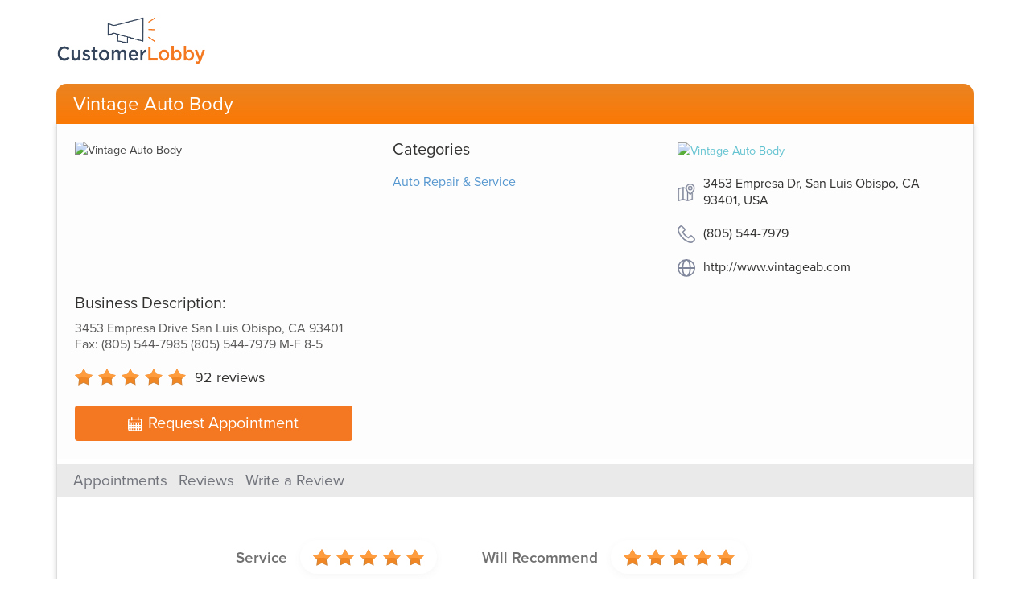

--- FILE ---
content_type: text/html; charset=utf-8
request_url: http://www.customerlobby.com/reviews/2333/vintage-auto-body/review/51567440
body_size: 4201
content:
<!DOCTYPE html>
<html>
<head>
<meta content='text/html; charset=utf-8' http-equiv='Content-Type'>
<meta content='JHrFHqtWlsaQmPR3Q/ulPuPXgsuPqRl9WBASP2BLwMQ=' name='verify-v1'>
<meta content='B2A038C4B7B7D77E4C84888509115E52' name='msvalidate.01'>
<meta content='width=device-width, initial-scale=1.0' name='viewport'>
<link rel="shortcut icon" type="image/x-icon" href="//dqdm8e7kz0zw5.cloudfront.net/production/www-app/common/favicon-54d5c94f6000fb593065e3e3b73e3e9299f0786afc5bb854a0debf6f5f835f44.ico" />
<link href='http://api.customerlobby.com/v1/companies/2333/reviews.rss' rel='alternate' title='RSS' type='application/rss+xml'>
<link href='//dqdm8e7kz0zw5.cloudfront.net/production/www-app/reviews/create/iphone-app-icon-567f929ac0555753f43f268d30c50b9388d78ed528d85ef85a38b34b239f8297.png' rel='apple-touch-icon-precomposed'>
<meta content='Laura&#39;s review of Vintage Auto Body. We only take our cars to Vintage Auto for Repairs.' name='description'>
<meta content='//dqdm8e7kz0zw5.cloudfront.net/production/www-app/reviews/common/og-logo-377e6330db5195f4dd39a7dab2f1f4fba2ee42b16b43e17fb4babb15ab657f6f.png' property='og:image'>
<meta content='200' property='og:image:width'>
<meta content='200' property='og:image:height'>
<meta content='We only take our cars to Vintage Auto for Repairs.' property='og:description'>
<meta content='customerlobby reviews logo' property='og:image:alt'>
<meta content='customerlobby' property='og:site_name'>
<meta content='website' property='og:type'>
<meta content='image/png' property='og:image:type'>
<meta content='//dqdm8e7kz0zw5.cloudfront.net/production/www-app/reviews/common/og-logo-377e6330db5195f4dd39a7dab2f1f4fba2ee42b16b43e17fb4babb15ab657f6f.png' property='og:image:secure_url'>
<title>Vintage Auto Body Review by Laura in San Luis Obispo, CA</title>

<link rel="stylesheet" media="screen" href="//dqdm8e7kz0zw5.cloudfront.net/production/www-app/reviews-0374211b0a8d5c386d716bd0e2abc7767f2acedf4ef66c9e7f891f2d986d060d.css" />
<!--[if lt IE 9]>
<link rel="stylesheet" media="screen" href="//dqdm8e7kz0zw5.cloudfront.net/production/www-app/style_ie-4210a28ecc8ef51d67bcea4b36a2bccdf151c891dbb80f8505286b7471b7be40.css" />
<script src='//html5shim.googlecode.com/svn/trunk/html5.js'></script>
<script src='//oss.maxcdn.com/libs/html5shiv/3.7.0/html5shiv.js'></script>
<script src='//oss.maxcdn.com/libs/respond.js/1.4.2/respond.min.js'></script>
<![endif]-->
</head>
<body>
<header>
<div class='hero container'>
<div class='clobby-logo'>
<a class='logo-link clobby-img' href='/index/'>
<img class='cl-logo' src='//dqdm8e7kz0zw5.cloudfront.net/production/www-app/reviews/common/cl-logo-5393f9d87d98587ffb9ca7ff62fa28a3ba00274afe40bcccdd239c81a75d11e4.png'>
</a>
</div>
<nav class='navbar navbar-default home-nav' role='navigation'>
<div class='navbar-header'>
<div class='header-style'>
Vintage Auto Body
</div>
</div>
</nav>
</div>

</header>
<main itemscope itemtype='http://schema.org/LocalBusiness'>
<meta content='3453 Empresa Dr, San Luis Obispo, CA 93401, USA' itemprop='address'>
<meta content='8055447979' itemprop='telephone'>
<meta content='' itemprop='image'>
<meta content='Vintage Auto Body' itemprop='name'>
<meta content='0' itemprop='priceRange'>
<div class='container' id='review-show'>
<div class='content-container'>
<section id='company-details'>
<div class='row'>
<div class='col-md-4'>
<div class='company-logo'>
<img alt='Vintage Auto Body' class='img-responsive' src=''>
</div>
<div class='business-description'>
<div class='title'>
Business Description:
</div>
<div class='sub-text'>
3453 Empresa Drive San Luis Obispo, CA 93401 Fax: (805) 544-7985 (805) 544-7979   M-F 8-5
</div>
</div>
<div class='aggregate-ratings-container' itemprop='aggregateRating' itemscope itemtype='http://schema.org/AggregateRating'>
<span class='rating-img reviews-sprites stars-5' content='5' itemprop='ratingValue'>
<i>5</i>
</span>
<span class='total-review-count'>
<a href='/reviews/2333/vintage-auto-body'>
<span itemprop='reviewCount'>
92
</span>
reviews
</a>
</span>
</div>
<a class='book-an-appointment' href='/reviews/2333/vintage-auto-body/appointment'>
<img class='icon-style' src='//dqdm8e7kz0zw5.cloudfront.net/production/www-app/reviews/common/appointment-calender-c69306fa5d7af9ac030bce7a7a47f26c72ab66e90655648ef9899dc495c62552.svg'>
Request Appointment
</a>
</div>
<div class='col-md-4'>
<div class='categories-section'>
<div class='categories'>
Categories
</div>
<div class='categories-list'>
<div class='category capitalize'>
auto repair &amp; service
</div>
</div>
</div>
</div>
<div class='col-md-4'>
<div class='map-section'>
<a href='http://maps.google.com/?q=3453%20Empresa%20Drive%20%20San%20Luis%20Obispo,%20CA%2093401' target='_blank'>
<img alt='Vintage Auto Body' class='map-image' src='https://maps.googleapis.com/maps/api/staticmap?center=35.2532389%2C-120.6665206&amp;key=AIzaSyAIAuDVcoV2SbDfR6N_We5WFCmirtDV7So&amp;markers=color%3Ared%7Clabel%3AS%7C35.2532389%2C-120.6665206&amp;sensor=false&amp;size=213x160&amp;zoom=13'>
</a>
<div class='addr-info'>
<img class='icon-style' src='//dqdm8e7kz0zw5.cloudfront.net/production/www-app/reviews/common/location-2724e30acbddad0e9b445abcd820042d86d139c6a6fa3121cd2c4e534aa58409.svg'>
<div class='address-style'>
3453 Empresa Dr, San Luis Obispo, CA 93401, USA
</div>
</div>
<div class='addr-info'>
<img class='icon-style' src='//dqdm8e7kz0zw5.cloudfront.net/production/www-app/reviews/common/telephone-6e26d3147086f0135aa9ebe535dd860f3e206f73c58c1c570271d165439febec.svg'>
<div class='address-style'>
(805) 544-7979
</div>
</div>
<div class='addr-info'>
<img class='icon-style' src='//dqdm8e7kz0zw5.cloudfront.net/production/www-app/reviews/common/website_link-31de05369d437912a11b8f185852d4dc8d650ea3da1f4725a3781e61d8b7205e.svg'>
<div class='address-style'>
<a href='http://www.vintageab.com' target='_blank'>http://www.vintageab.com</a>
</div>
</div>
</div>
</div>
</div>
</section>

<section class='no-padding'>
<div class='sub-head'>
<div class='horizontal-seperator'>
<ul class='sub-menus'>
<li class=''>
<a href="/reviews/2333/vintage-auto-body/appointment">Appointments</a>
</li>
<li class=''>
<a href="/reviews/2333/vintage-auto-body">Reviews</a>
</li>
<li class=''>
<a href="/reviews/2333/vintage-auto-body/write">Write a Review</a>
</li>
</ul>
</div>
</div>


<div class='topic-ratings'>
<div class='row section-padding' id='topic-wise-ratings'>
<div class='col-xs-12 topics-list'>
<div class='review-topic' id='topic-0'>
<div class='topic-each'>
<h3>Service</h3>
</div>
<div class='review-stars'>
<div class='stars-img'>
<img src='//dqdm8e7kz0zw5.cloudfront.net/production/www-app/reviews/common/stars_5-757ca62be412f9e2132a5f21ee9c31562ac2ae9d317c4153d3bc9e492c592631.png'>
</div>
</div>
</div>
<div class='review-topic' id='topic-1'>
<div class='topic-each'>
<h3>Will Recommend</h3>
</div>
<div class='review-stars'>
<div class='stars-img'>
<img src='//dqdm8e7kz0zw5.cloudfront.net/production/www-app/reviews/common/stars_5-757ca62be412f9e2132a5f21ee9c31562ac2ae9d317c4153d3bc9e492c592631.png'>
</div>
</div>
</div>
<div class='review-topic' id='topic-2'>
<div class='topic-each'>
<h3>Total Experience</h3>
</div>
<div class='review-stars'>
<div class='stars-img'>
<img src='//dqdm8e7kz0zw5.cloudfront.net/production/www-app/reviews/common/stars_5-757ca62be412f9e2132a5f21ee9c31562ac2ae9d317c4153d3bc9e492c592631.png'>
</div>
</div>
</div>
</div>
</div>

</div>
</section>
<section>
<div class='row' itemprop='review' itemscope='' itemtype='http://schema.org/Review'>
<div class='col-xs-2 contacts-part'>
<div id='author-basic-info'>
<div class='img-wrapper col-xs-4'>
<div class='reviews-sprites user-placeholder'></div>
</div>
<span class='address col-xs-8'>
<span itemprop='author' itemscope='' itemtype='http://schema.org/Person'>
<meta content='laura c.' itemprop='name'>
</span>
<p class='name-initial'>laura c.</p>
<p class='location'>San Luis Obispo, CA</p>
<p class='review-date' itemprop='datePublished'>07/03/2019</p>
</span>
</div>

</div>
<div class='col-xs-10 reviews-part'>
<div id='review-basic-details'>
<span itemprop='about' style='display:none;'>Vintage Auto Body</span>
<h3 class='summary'><p>Work always perfect....very professional.</p></h3>
<div class='body' itemprop='reviewBody'><p>We only take our cars to Vintage Auto for Repairs.</p></div>
<div class='hidden-xs'>
<div class='report-issue'>
<a data-target='#report-issue-dialog' data-toggle='modal' href='#' id='report-issue-link' role='button'>Report an Issue</a>
</div>
</div>
</div>

</div>
</div>
<div class='row'>
<div class='col-xs-10 col-xs-offset-2'>
<a href="/reviews/2333/vintage-auto-body">&laquo; Back to reviews</a>
</div>
</div>
</section>
</div>
</div>
<div aria-hidden='true' aria-labelledby='report-issue-input' class='modal small fade' id='report-issue-dialog' role='dialog'>
<div class='modal-dialog'>
<div class='modal-content'>
<form action='/reviews/2333/vintage-auto-body/review/51567440/report-issue' id='report-issue-form' method='post' role='form'>
<div class='modal-header'>
<button aria-hidden='true' class='close' data-dismiss='modal' type='button'>
X
</button>
<h3>
Report An Issue With This Review
</h3>
</div>
<div class='modal-body'>
<div class='form-group'>
<label class='control-label col-sm-12' for='note'>
Comments.
<span class='required'>
(Required)
</span>
</label>
<textarea class='form-control' id='note' name='note' rows='6'></textarea>
</div>
<div class='form-group custom-radio-or-check-group report-issue-captcha-check'></div>
</div>
<div class='modal-footer'>
<button aria-hidden='true' class='btn' data-dismiss='modal'>Cancel</button>
<button aria-hidden='true' class='btn btn-primary' disabled='true' id='report-issue-form-submit' type='submit'>Save</button>
</div>
</form>
</div>
</div>
</div>


</main>
<footer>
<div class='container'>
<div class='copy-right-info center-block'>
<p>
Terms.
&copy; 2026 Customer Lobby, LLC. All Rights Reserved.
</p>
</div>
</div>

</footer>
<script>
  var analyticsCode = "UA-5630155-1";    
  var _gaq = _gaq || [];
  _gaq.push(['_setAccount', analyticsCode]);
  _gaq.push(['_trackPageview']);
  
  setTimeout(function() {
    window.onscroll = function() {
      window.onscroll = null; // Only track the event once
      _gaq.push(['_trackEvent', 'scroll', 'read']);
    }
  }, 5000);
  
  (function() {
    var ga = document.createElement('script');
    ga.type = 'text/javascript';
    ga.async = true;
    ga.src = ('https:' == document.location.protocol ? 'https://ssl' : 'http://www') + '.google-analytics.com/ga.js';
    var s = document.getElementsByTagName('script')[0]; s.parentNode.insertBefore(ga, s);
  })();
  
  function trackEvent(category,action,label,value){
    if (typeof _gaq !== 'undefined'){
      _gaq.push(['_trackEvent', category, action, label, value]);
    }    
  }
</script>

<script src="//dqdm8e7kz0zw5.cloudfront.net/production/www-app/reviews-03885ead8891f026165d244c5d6df69d35e68bb271206ad94e230b6287cf9dd0.js"></script>
<script src='//use.typekit.net/uiv5lmq.js' type='text/javascript'></script>
<script>
  try{Typekit.load();}catch(e){}
</script>
</body>
</html>
